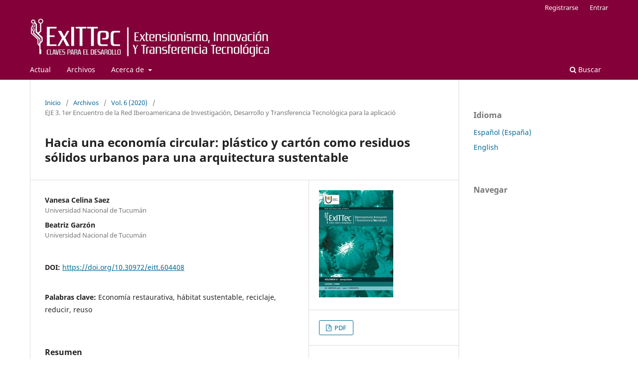

--- FILE ---
content_type: text/html; charset=utf-8
request_url: https://revistas.unne.edu.ar/index.php/eitt/article/view/4408
body_size: 7941
content:
<!DOCTYPE html>
<html lang="es-ES" xml:lang="es-ES">
<head>
	<meta charset="utf-8">
	<meta name="viewport" content="width=device-width, initial-scale=1.0">
	<title>
		Hacia una economía circular: plástico y cartón como residuos sólidos urbanos para una arquitectura sustentable
							| Extensionismo, Innovación y Transferencia Tecnológica
			</title>

	
<meta name="generator" content="Open Journal Systems 3.3.0.21" />
<link rel="schema.DC" href="http://purl.org/dc/elements/1.1/" />
<meta name="DC.Creator.PersonalName" content="Vanesa Celina Saez"/>
<meta name="DC.Creator.PersonalName" content="Beatriz Garzón"/>
<meta name="DC.Date.created" scheme="ISO8601" content="2020-06-17"/>
<meta name="DC.Date.dateSubmitted" scheme="ISO8601" content="2020-06-17"/>
<meta name="DC.Date.issued" scheme="ISO8601" content="2020-06-22"/>
<meta name="DC.Date.modified" scheme="ISO8601" content="2020-07-12"/>
<meta name="DC.Description" xml:lang="es" content="El crecimiento de la población no sólo conlleva a la construcción de nuevos edificios y ciudades sino también a un aumento de la basura. En el Gran San Miguel de Tucumán, denominada la 5ta urbe más poblada de la Argentina la generación de residuos es de 0,76 a 1 Kg/hab. por día; esto implica un promedio de 349.627 Tn al año. En el análisis, se detectó que dentro de los residuos sólidos urbanos inorgánicos el cartón y los plásticos, son los residuos que más se generan. El objetivo de este trabajo es obtener datos cuantitativos sobre: a) la cantidad y tipos de residuos que genera el GSMT, b) cantidad y tipos que se recuperan en los centros de separación o a través de otros modos de recolección, c) su disposición final, d) sus potencialidades para su uso en la construcción de edificios. La metodología utilizada se enmarca en el paradigma cualitativo. Una de las herramientas usadas son las entrevistas semi-estructuradas al gerente del Centro de Interpretación Ambiental y Tecnológico (CIAT) y a presidentes de cooperativas de trabajo (en formación) que se dedican a la recolección y separación de desechos, b) el análisis documental tanto de bibliografía concerniente al tema de estudio como de informes y normativas existentes. Los resultados y conclusiones están referidos a la posibilidad de reducir estos residuos, dándoles a través del diseño un nuevo uso y un valor agregado y evitar su disposición final como contaminantes de nuestro ambiente. "/>
<meta name="DC.Format" scheme="IMT" content="application/pdf"/>
<meta name="DC.Identifier" content="4408"/>
<meta name="DC.Identifier.pageNumber" content="368-380"/>
<meta name="DC.Identifier.DOI" content="10.30972/eitt.604408"/>
<meta name="DC.Identifier.URI" content="https://revistas.unne.edu.ar/index.php/eitt/article/view/4408"/>
<meta name="DC.Language" scheme="ISO639-1" content="es"/>
<meta name="DC.Rights" content="Derechos de autor 2020 Extensionismo, Innovación y Transferencia Tecnológica"/>
<meta name="DC.Rights" content=""/>
<meta name="DC.Source" content="Extensionismo, Innovación y Transferencia Tecnológica"/>
<meta name="DC.Source.ISSN" content="2422-6424"/>
<meta name="DC.Source.Volume" content="6"/>
<meta name="DC.Source.URI" content="https://revistas.unne.edu.ar/index.php/eitt"/>
<meta name="DC.Subject" xml:lang="es" content="Economía restaurativa"/>
<meta name="DC.Subject" xml:lang="es" content="hábitat sustentable"/>
<meta name="DC.Subject" xml:lang="es" content="reciclaje"/>
<meta name="DC.Subject" xml:lang="es" content="reducir"/>
<meta name="DC.Subject" xml:lang="es" content="reuso"/>
<meta name="DC.Title" content="Hacia una economía circular: plástico y cartón como residuos sólidos urbanos para una arquitectura sustentable"/>
<meta name="DC.Type" content="Text.Serial.Journal"/>
<meta name="DC.Type.articleType" content="EJE 3. 1er Encuentro de la Red Iberoamericana de Investigación, Desarrollo y Transferencia Tecnológica para la aplicació"/>
<meta name="gs_meta_revision" content="1.1"/>
<meta name="citation_journal_title" content="Extensionismo, Innovación y Transferencia Tecnológica"/>
<meta name="citation_journal_abbrev" content="eitt"/>
<meta name="citation_issn" content="2422-6424"/> 
<meta name="citation_author" content="Vanesa Celina Saez"/>
<meta name="citation_author_institution" content="Universidad Nacional de Tucumán"/>
<meta name="citation_author" content="Beatriz Garzón"/>
<meta name="citation_author_institution" content="Universidad Nacional de Tucumán"/>
<meta name="citation_title" content="Hacia una economía circular: plástico y cartón como residuos sólidos urbanos para una arquitectura sustentable"/>
<meta name="citation_language" content="es"/>
<meta name="citation_date" content="2020/06/17"/>
<meta name="citation_volume" content="6"/>
<meta name="citation_firstpage" content="368"/>
<meta name="citation_lastpage" content="380"/>
<meta name="citation_doi" content="10.30972/eitt.604408"/>
<meta name="citation_abstract_html_url" content="https://revistas.unne.edu.ar/index.php/eitt/article/view/4408"/>
<meta name="citation_keywords" xml:lang="es" content="Economía restaurativa"/>
<meta name="citation_keywords" xml:lang="es" content="hábitat sustentable"/>
<meta name="citation_keywords" xml:lang="es" content="reciclaje"/>
<meta name="citation_keywords" xml:lang="es" content="reducir"/>
<meta name="citation_keywords" xml:lang="es" content="reuso"/>
<meta name="citation_pdf_url" content="https://revistas.unne.edu.ar/index.php/eitt/article/download/4408/4082"/>
	<link rel="stylesheet" href="https://revistas.unne.edu.ar/index.php/eitt/$$$call$$$/page/page/css?name=stylesheet" type="text/css" /><link rel="stylesheet" href="https://revistas.unne.edu.ar/index.php/eitt/$$$call$$$/page/page/css?name=font" type="text/css" /><link rel="stylesheet" href="https://revistas.unne.edu.ar/lib/pkp/styles/fontawesome/fontawesome.css?v=3.3.0.21" type="text/css" /><link rel="stylesheet" href="https://revistas.unne.edu.ar/public/site/styleSheet.css?v=3.3.0.21" type="text/css" />
</head>
<body class="pkp_page_article pkp_op_view has_site_logo" dir="ltr">

	<div class="pkp_structure_page">

				<header class="pkp_structure_head" id="headerNavigationContainer" role="banner">
						
 <nav class="cmp_skip_to_content" aria-label="Salta a los enlaces de contenido">
	<a href="#pkp_content_main">Ir al contenido principal</a>
	<a href="#siteNav">Ir al menú de navegación principal</a>
		<a href="#pkp_content_footer">Ir al pie de página del sitio</a>
</nav>

			<div class="pkp_head_wrapper">

				<div class="pkp_site_name_wrapper">
					<button class="pkp_site_nav_toggle">
						<span>Open Menu</span>
					</button>
										<div class="pkp_site_name">
																<a href="						https://revistas.unne.edu.ar/index.php/eitt/index
					" class="is_img">
							<img src="https://revistas.unne.edu.ar/public/journals/17/pageHeaderLogoImage_es_ES.png" width="662" height="110" alt="Extensionismo" />
						</a>
										</div>
				</div>

				
				<nav class="pkp_site_nav_menu" aria-label="Navegación del sitio">
					<a id="siteNav"></a>
					<div class="pkp_navigation_primary_row">
						<div class="pkp_navigation_primary_wrapper">
																				<ul id="navigationPrimary" class="pkp_navigation_primary pkp_nav_list">
								<li class="">
				<a href="https://revistas.unne.edu.ar/index.php/eitt/issue/current">
					Actual
				</a>
							</li>
								<li class="">
				<a href="https://revistas.unne.edu.ar/index.php/eitt/issue/archive">
					Archivos
				</a>
							</li>
															<li class="">
				<a href="https://revistas.unne.edu.ar/index.php/eitt/about">
					Acerca de
				</a>
									<ul>
																					<li class="">
									<a href="https://revistas.unne.edu.ar/index.php/eitt/about">
										Sobre la revista
									</a>
								</li>
																												<li class="">
									<a href="https://revistas.unne.edu.ar/index.php/eitt/about/submissions">
										Envíos
									</a>
								</li>
																												<li class="">
									<a href="https://revistas.unne.edu.ar/index.php/eitt/about/editorialTeam">
										Equipo editorial
									</a>
								</li>
																												<li class="">
									<a href="https://revistas.unne.edu.ar/index.php/eitt/about/privacy">
										Declaración de privacidad
									</a>
								</li>
																												<li class="">
									<a href="https://revistas.unne.edu.ar/index.php/eitt/about/contact">
										Contacto
									</a>
								</li>
																		</ul>
							</li>
			</ul>

				

																						<div class="pkp_navigation_search_wrapper">
									<a href="https://revistas.unne.edu.ar/index.php/eitt/search" class="pkp_search pkp_search_desktop">
										<span class="fa fa-search" aria-hidden="true"></span>
										Buscar
									</a>
								</div>
													</div>
					</div>
					<div class="pkp_navigation_user_wrapper" id="navigationUserWrapper">
							<ul id="navigationUser" class="pkp_navigation_user pkp_nav_list">
								<li class="profile">
				<a href="https://revistas.unne.edu.ar/index.php/eitt/user/register">
					Registrarse
				</a>
							</li>
								<li class="profile">
				<a href="https://revistas.unne.edu.ar/index.php/eitt/login">
					Entrar
				</a>
							</li>
										</ul>

					</div>
				</nav>
			</div><!-- .pkp_head_wrapper -->
		</header><!-- .pkp_structure_head -->

						<div class="pkp_structure_content has_sidebar">
			<div class="pkp_structure_main" role="main">
				<a id="pkp_content_main"></a>

<div class="page page_article">
			<nav class="cmp_breadcrumbs" role="navigation" aria-label="Usted está aquí:">
	<ol>
		<li>
			<a href="https://revistas.unne.edu.ar/index.php/eitt/index">
				Inicio
			</a>
			<span class="separator">/</span>
		</li>
		<li>
			<a href="https://revistas.unne.edu.ar/index.php/eitt/issue/archive">
				Archivos
			</a>
			<span class="separator">/</span>
		</li>
					<li>
				<a href="https://revistas.unne.edu.ar/index.php/eitt/issue/view/496">
					Vol. 6 (2020)
				</a>
				<span class="separator">/</span>
			</li>
				<li class="current" aria-current="page">
			<span aria-current="page">
									EJE 3. 1er Encuentro de la Red Iberoamericana de Investigación, Desarrollo y Transferencia Tecnológica para la aplicació
							</span>
		</li>
	</ol>
</nav>
	
		  	 <article class="obj_article_details">

		
	<h1 class="page_title">
		Hacia una economía circular: plástico y cartón como residuos sólidos urbanos para una arquitectura sustentable
	</h1>

	
	<div class="row">
		<div class="main_entry">

							<section class="item authors">
					<h2 class="pkp_screen_reader">Autores/as</h2>
					<ul class="authors">
											<li>
							<span class="name">
								Vanesa Celina Saez
							</span>
															<span class="affiliation">
									Universidad Nacional de Tucumán
																	</span>
																				</li>
											<li>
							<span class="name">
								Beatriz Garzón
							</span>
															<span class="affiliation">
									Universidad Nacional de Tucumán
																	</span>
																				</li>
										</ul>
				</section>
			
																												<section class="item doi">
						<h2 class="label">
														DOI:
						</h2>
						<span class="value">
							<a href="https://doi.org/10.30972/eitt.604408">
								https://doi.org/10.30972/eitt.604408
							</a>
						</span>
					</section>
							
									<section class="item keywords">
				<h2 class="label">
										Palabras clave:
				</h2>
				<span class="value">
											Economía restaurativa, 											hábitat sustentable, 											reciclaje, 											reducir, 											reuso									</span>
			</section>
			
										<section class="item abstract">
					<h2 class="label">Resumen</h2>
					<p>El crecimiento de la población no sólo conlleva a la construcción de nuevos edificios y ciudades sino también a un aumento de la basura. En el Gran San Miguel de Tucumán, denominada la 5ta urbe más poblada de la Argentina la generación de residuos es de 0,76 a 1 Kg/hab. por día; esto implica un promedio de 349.627 Tn al año. En el análisis, se detectó que dentro de los residuos sólidos urbanos inorgánicos el cartón y los plásticos, son los residuos que más se generan. El objetivo de este trabajo es obtener datos cuantitativos sobre: a) la cantidad y tipos de residuos que genera el GSMT, b) cantidad y tipos que se recuperan en los centros de separación o a través de otros modos de recolección, c) su disposición final, d) sus potencialidades para su uso en la construcción de edificios. La metodología utilizada se enmarca en el paradigma cualitativo. Una de las herramientas usadas son las entrevistas semi-estructuradas al gerente del Centro de Interpretación Ambiental y Tecnológico (CIAT) y a presidentes de cooperativas de trabajo (en formación) que se dedican a la recolección y separación de desechos, b) el análisis documental tanto de bibliografía concerniente al tema de estudio como de informes y normativas existentes. Los resultados y conclusiones están referidos a la posibilidad de reducir estos residuos, dándoles a través del diseño un nuevo uso y un valor agregado y evitar su disposición final como contaminantes de nuestro ambiente.</p><p> </p>
				</section>
			
			<div class="item downloads_chart">
	<h3 class="label">
		Descargas
	</h3>
	<div class="value">
		<canvas class="usageStatsGraph" data-object-type="Submission" data-object-id="4408"></canvas>
		<div class="usageStatsUnavailable" data-object-type="Submission" data-object-id="4408">
			Los datos de descargas todavía no están disponibles.
		</div>
	</div>
</div>


																										
						
		</div><!-- .main_entry -->

		<div class="entry_details">

										<div class="item cover_image">
					<div class="sub_item">
													<a href="https://revistas.unne.edu.ar/index.php/eitt/issue/view/496">
								<img src="https://revistas.unne.edu.ar/public/journals/17/cover_issue_496_es_ES.jpg" alt="">
							</a>
											</div>
				</div>
			
										<div class="item galleys">
					<h2 class="pkp_screen_reader">
						Descargas
					</h2>
					<ul class="value galleys_links">
													<li>
								
	
							

<a class="obj_galley_link pdf" href="https://revistas.unne.edu.ar/index.php/eitt/article/view/4408/4082">

		
	PDF

	</a>
							</li>
											</ul>
				</div>
						
						<div class="item published">
				<section class="sub_item">
					<h2 class="label">
						Publicado
					</h2>
					<div class="value">
																			<span>17-06-2020</span>
																	</div>
				</section>
							</div>
			
										<div class="item citation">
					<section class="sub_item citation_display">
						<h2 class="label">
							Cómo citar
						</h2>
						<div class="value">
							<div id="citationOutput" role="region" aria-live="polite">
								<div class="csl-bib-body">
  <div class="csl-entry">Saez, V. C., &#38; Garzón, B. (2020). Hacia una economía circular: plástico y cartón como residuos sólidos urbanos para una arquitectura sustentable. <i>Extensionismo, Innovación Y Transferencia Tecnológica</i>, <i>6</i>, 368–380. https://doi.org/10.30972/eitt.604408</div>
</div>
							</div>
							<div class="citation_formats">
								<button class="cmp_button citation_formats_button" aria-controls="cslCitationFormats" aria-expanded="false" data-csl-dropdown="true">
									Más formatos de cita
								</button>
								<div id="cslCitationFormats" class="citation_formats_list" aria-hidden="true">
									<ul class="citation_formats_styles">
																					<li>
												<a
													rel="nofollow"
													aria-controls="citationOutput"
													href="https://revistas.unne.edu.ar/index.php/eitt/citationstylelanguage/get/acm-sig-proceedings?submissionId=4408&amp;publicationId=3911"
													data-load-citation
													data-json-href="https://revistas.unne.edu.ar/index.php/eitt/citationstylelanguage/get/acm-sig-proceedings?submissionId=4408&amp;publicationId=3911&amp;return=json"
												>
													ACM
												</a>
											</li>
																					<li>
												<a
													rel="nofollow"
													aria-controls="citationOutput"
													href="https://revistas.unne.edu.ar/index.php/eitt/citationstylelanguage/get/acs-nano?submissionId=4408&amp;publicationId=3911"
													data-load-citation
													data-json-href="https://revistas.unne.edu.ar/index.php/eitt/citationstylelanguage/get/acs-nano?submissionId=4408&amp;publicationId=3911&amp;return=json"
												>
													ACS
												</a>
											</li>
																					<li>
												<a
													rel="nofollow"
													aria-controls="citationOutput"
													href="https://revistas.unne.edu.ar/index.php/eitt/citationstylelanguage/get/apa?submissionId=4408&amp;publicationId=3911"
													data-load-citation
													data-json-href="https://revistas.unne.edu.ar/index.php/eitt/citationstylelanguage/get/apa?submissionId=4408&amp;publicationId=3911&amp;return=json"
												>
													APA
												</a>
											</li>
																					<li>
												<a
													rel="nofollow"
													aria-controls="citationOutput"
													href="https://revistas.unne.edu.ar/index.php/eitt/citationstylelanguage/get/associacao-brasileira-de-normas-tecnicas?submissionId=4408&amp;publicationId=3911"
													data-load-citation
													data-json-href="https://revistas.unne.edu.ar/index.php/eitt/citationstylelanguage/get/associacao-brasileira-de-normas-tecnicas?submissionId=4408&amp;publicationId=3911&amp;return=json"
												>
													ABNT
												</a>
											</li>
																					<li>
												<a
													rel="nofollow"
													aria-controls="citationOutput"
													href="https://revistas.unne.edu.ar/index.php/eitt/citationstylelanguage/get/chicago-author-date?submissionId=4408&amp;publicationId=3911"
													data-load-citation
													data-json-href="https://revistas.unne.edu.ar/index.php/eitt/citationstylelanguage/get/chicago-author-date?submissionId=4408&amp;publicationId=3911&amp;return=json"
												>
													Chicago
												</a>
											</li>
																					<li>
												<a
													rel="nofollow"
													aria-controls="citationOutput"
													href="https://revistas.unne.edu.ar/index.php/eitt/citationstylelanguage/get/harvard-cite-them-right?submissionId=4408&amp;publicationId=3911"
													data-load-citation
													data-json-href="https://revistas.unne.edu.ar/index.php/eitt/citationstylelanguage/get/harvard-cite-them-right?submissionId=4408&amp;publicationId=3911&amp;return=json"
												>
													Harvard
												</a>
											</li>
																					<li>
												<a
													rel="nofollow"
													aria-controls="citationOutput"
													href="https://revistas.unne.edu.ar/index.php/eitt/citationstylelanguage/get/ieee?submissionId=4408&amp;publicationId=3911"
													data-load-citation
													data-json-href="https://revistas.unne.edu.ar/index.php/eitt/citationstylelanguage/get/ieee?submissionId=4408&amp;publicationId=3911&amp;return=json"
												>
													IEEE
												</a>
											</li>
																					<li>
												<a
													rel="nofollow"
													aria-controls="citationOutput"
													href="https://revistas.unne.edu.ar/index.php/eitt/citationstylelanguage/get/modern-language-association?submissionId=4408&amp;publicationId=3911"
													data-load-citation
													data-json-href="https://revistas.unne.edu.ar/index.php/eitt/citationstylelanguage/get/modern-language-association?submissionId=4408&amp;publicationId=3911&amp;return=json"
												>
													MLA
												</a>
											</li>
																					<li>
												<a
													rel="nofollow"
													aria-controls="citationOutput"
													href="https://revistas.unne.edu.ar/index.php/eitt/citationstylelanguage/get/turabian-fullnote-bibliography?submissionId=4408&amp;publicationId=3911"
													data-load-citation
													data-json-href="https://revistas.unne.edu.ar/index.php/eitt/citationstylelanguage/get/turabian-fullnote-bibliography?submissionId=4408&amp;publicationId=3911&amp;return=json"
												>
													Turabian
												</a>
											</li>
																					<li>
												<a
													rel="nofollow"
													aria-controls="citationOutput"
													href="https://revistas.unne.edu.ar/index.php/eitt/citationstylelanguage/get/vancouver?submissionId=4408&amp;publicationId=3911"
													data-load-citation
													data-json-href="https://revistas.unne.edu.ar/index.php/eitt/citationstylelanguage/get/vancouver?submissionId=4408&amp;publicationId=3911&amp;return=json"
												>
													Vancouver
												</a>
											</li>
																			</ul>
																			<div class="label">
											Descargar cita
										</div>
										<ul class="citation_formats_styles">
																							<li>
													<a href="https://revistas.unne.edu.ar/index.php/eitt/citationstylelanguage/download/ris?submissionId=4408&amp;publicationId=3911">
														<span class="fa fa-download"></span>
														Endnote/Zotero/Mendeley (RIS)
													</a>
												</li>
																							<li>
													<a href="https://revistas.unne.edu.ar/index.php/eitt/citationstylelanguage/download/bibtex?submissionId=4408&amp;publicationId=3911">
														<span class="fa fa-download"></span>
														BibTeX
													</a>
												</li>
																					</ul>
																	</div>
							</div>
						</div>
					</section>
				</div>
			
										<div class="item issue">

											<section class="sub_item">
							<h2 class="label">
								Número
							</h2>
							<div class="value">
								<a class="title" href="https://revistas.unne.edu.ar/index.php/eitt/issue/view/496">
									Vol. 6 (2020)
								</a>
							</div>
						</section>
					
											<section class="sub_item">
							<h2 class="label">
								Sección
							</h2>
							<div class="value">
								EJE 3. 1er Encuentro de la Red Iberoamericana de Investigación, Desarrollo y Transferencia Tecnológica para la aplicació
							</div>
						</section>
					
									</div>
			
															
						
			

		</div><!-- .entry_details -->
	</div><!-- .row -->

</article>

	

</div><!-- .page -->

	</div><!-- pkp_structure_main -->

									<div class="pkp_structure_sidebar left" role="complementary" aria-label="Barra lateral">
				<div class="pkp_block block_language">
	<h2 class="title">
		Idioma
	</h2>

	<div class="content">
		<ul>
							<li class="locale_es_ES current" lang="es-ES">
					<a href="https://revistas.unne.edu.ar/index.php/eitt/user/setLocale/es_ES?source=%2Findex.php%2Feitt%2Farticle%2Fview%2F4408">
						Español (España)
					</a>
				</li>
							<li class="locale_en_US" lang="en-US">
					<a href="https://revistas.unne.edu.ar/index.php/eitt/user/setLocale/en_US?source=%2Findex.php%2Feitt%2Farticle%2Fview%2F4408">
						English
					</a>
				</li>
					</ul>
	</div>
</div><!-- .block_language -->
<div class="pkp_block block_browse">
	<h2 class="title">
		Navegar
	</h2>

	<nav class="content" role="navigation" aria-label="Navegar">
		<ul>
					</ul>
	</nav>
</div><!-- .block_browse -->

			</div><!-- pkp_sidebar.left -->
			</div><!-- pkp_structure_content -->

<div class="pkp_structure_footer_wrapper" role="contentinfo">
	<a id="pkp_content_footer"></a>

	<div class="pkp_structure_footer">

		
		<div class="pkp_brand_footer" role="complementary">
			<a href="https://revistas.unne.edu.ar/index.php/eitt/about/aboutThisPublishingSystem">
				<img alt="Más información acerca del sistema de publicación, de la plataforma y del flujo de trabajo de OJS/PKP." src="https://revistas.unne.edu.ar/templates/images/ojs_brand.png">
			</a>
		</div>
	</div>
</div><!-- pkp_structure_footer_wrapper -->

</div><!-- pkp_structure_page -->

<script src="https://revistas.unne.edu.ar/lib/pkp/lib/vendor/components/jquery/jquery.min.js?v=3.3.0.21" type="text/javascript"></script><script src="https://revistas.unne.edu.ar/lib/pkp/lib/vendor/components/jqueryui/jquery-ui.min.js?v=3.3.0.21" type="text/javascript"></script><script src="https://revistas.unne.edu.ar/plugins/themes/default/js/lib/popper/popper.js?v=3.3.0.21" type="text/javascript"></script><script src="https://revistas.unne.edu.ar/plugins/themes/default/js/lib/bootstrap/util.js?v=3.3.0.21" type="text/javascript"></script><script src="https://revistas.unne.edu.ar/plugins/themes/default/js/lib/bootstrap/dropdown.js?v=3.3.0.21" type="text/javascript"></script><script src="https://revistas.unne.edu.ar/plugins/themes/default/js/main.js?v=3.3.0.21" type="text/javascript"></script><script src="https://revistas.unne.edu.ar/plugins/generic/citationStyleLanguage/js/articleCitation.js?v=3.3.0.21" type="text/javascript"></script><script type="text/javascript">var pkpUsageStats = pkpUsageStats || {};pkpUsageStats.data = pkpUsageStats.data || {};pkpUsageStats.data.Submission = pkpUsageStats.data.Submission || {};pkpUsageStats.data.Submission[4408] = {"data":{"2020":{"1":0,"2":0,"3":0,"4":0,"5":0,"6":15,"7":25,"8":18,"9":8,"10":14,"11":9,"12":8},"2021":{"1":12,"2":8,"3":17,"4":13,"5":13,"6":14,"7":16,"8":19,"9":26,"10":35,"11":21,"12":12},"2022":{"1":11,"2":17,"3":6,"4":13,"5":25,"6":19,"7":24,"8":23,"9":24,"10":24,"11":23,"12":10},"2023":{"1":12,"2":7,"3":19,"4":10,"5":14,"6":32,"7":34,"8":36,"9":55,"10":26,"11":17,"12":4},"2024":{"1":14,"2":7,"3":8,"4":14,"5":16,"6":12,"7":17,"8":8,"9":9,"10":14,"11":9,"12":3},"2025":{"1":4,"2":5,"3":4,"4":7,"5":20,"6":8,"7":7,"8":12,"9":18,"10":23,"11":17,"12":9},"2026":{"1":1,"2":0,"3":0,"4":0,"5":0,"6":0,"7":0,"8":0,"9":0,"10":0,"11":0,"12":0}},"label":"Todas las descargas","color":"79,181,217","total":1054};</script><script src="https://cdnjs.cloudflare.com/ajax/libs/Chart.js/2.0.1/Chart.js?v=3.3.0.21" type="text/javascript"></script><script type="text/javascript">var pkpUsageStats = pkpUsageStats || {};pkpUsageStats.locale = pkpUsageStats.locale || {};pkpUsageStats.locale.months = ["Ene","Feb","Mar","Abr","May","Jun","Jul","Ago","Sep","Oct","Nov","Dic"];pkpUsageStats.config = pkpUsageStats.config || {};pkpUsageStats.config.chartType = "line";</script><script src="https://revistas.unne.edu.ar/plugins/generic/usageStats/js/UsageStatsFrontendHandler.js?v=3.3.0.21" type="text/javascript"></script><script type="text/javascript">
(function (w, d, s, l, i) { w[l] = w[l] || []; var f = d.getElementsByTagName(s)[0],
j = d.createElement(s), dl = l != 'dataLayer' ? '&l=' + l : ''; j.async = true; 
j.src = 'https://www.googletagmanager.com/gtag/js?id=' + i + dl; f.parentNode.insertBefore(j, f); 
function gtag(){dataLayer.push(arguments)}; gtag('js', new Date()); gtag('config', i); })
(window, document, 'script', 'dataLayer', 'UA-102151420-7');
</script>


</body>
</html>
